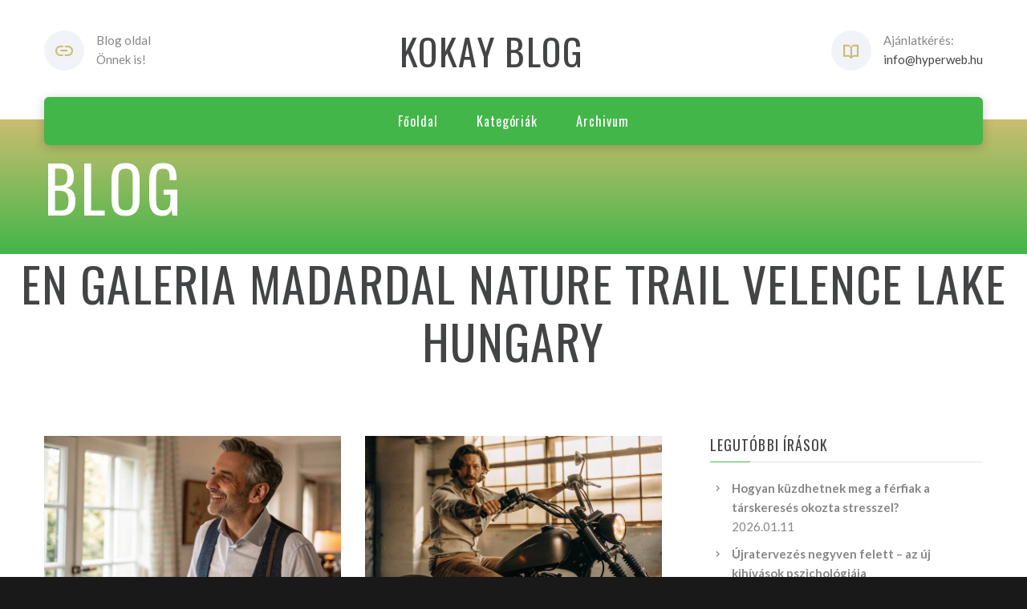

--- FILE ---
content_type: text/html; charset=UTF-8
request_url: https://kokay.hu/en/galeria/madardal-nature-trail-velence-lake-hungary/
body_size: 6644
content:

<!DOCTYPE html>
<html lang="hu" class="wide wow-animation smoothscroll scrollTo">
  <head>
    <!-- Site Title-->
    <title>en galeria madardal nature trail velence lake hungary </title>
    <meta charset="utf-8">
    <meta name="description" content="Még több infó: en galeria madardal nature trail velence lake hungary ">
	<meta name="format-detection" content="telephone=no">
    <meta name="viewport" content="width=device-width, height=device-height, initial-scale=1.0, maximum-scale=1.0, user-scalable=0">
    <meta http-equiv="X-UA-Compatible" content="IE=Edge">
    <meta name="keywords" content="SANA design multipurpose template">
    <link rel="icon" href="https://okoslink.hu/linklink/source/images/favicon.ico" type="image/x-icon">
    <!-- Stylesheets-->
    <link rel="stylesheet" type="text/css" href="//fonts.googleapis.com/css?family=Oswald%7CLato:400italic,400,700">
    <link rel="stylesheet" href="https://okoslink.hu/linklink/source/css/style3.css">
		<!--[if lt IE 10]>
    <div style="background: #212121; padding: 10px 0; box-shadow: 3px 3px 5px 0 rgba(0,0,0,.3); clear: both; text-align:center; position: relative; z-index:1;"><a href="http://windows.microsoft.com/en-US/internet-explorer/"><img src="images/ie8-panel/warning_bar_0000_us.jpg" border="0" height="42" width="820" alt="Ön egy nagyon elavult böngészőt használ! Kérjük frissítsen egy modernebbre!"></a></div>
    <script src="js/html5shiv.min.js"></script>
		<![endif]-->
	  
  </head>
  <body>
    <!-- Page-->
    <div class="page text-center">
      <!-- Page Header-->
      <header class="page-head">
        <!-- RD Navbar minimal-->
        <div class="rd-navbar-wrap">
          <nav data-md-device-layout="rd-navbar-fixed" data-lg-device-layout="rd-navbar-static" data-md-stick-up-offset="120px" data-lg-stick-up-offset="120px" class="rd-navbar rd-navbar-minimal rd-navbar-light" data-lg-auto-height="true" data-md-layout="rd-navbar-static" data-lg-layout="rd-navbar-static" data-lg-stick-up="true">
            <div class="rd-navbar-inner">
              <div class="rd-navbar-top-panel">
                <div>
                  <address class="contact-info reveal-sm-inline-block text-left offset-none">
                    <div class="p unit unit-spacing-xs unit-horizontal">
					  <div class="unit-left"><span class="icon icon-xs icon-circle icon-gray-light mdi mdi-link text-java"></span></div>
                      <div class="unit-body">Blog oldal<br/>Önnek is!</div>
                    </div>
                  </address>
                </div>
                <!--Navbar Brand-->
                <div class="rd-navbar-brand veil reveal-md-inline-block"><a href="/"><h3>Kokay Blog</h3></a></div>
                <div>
                  
				  <address class="contact-info reveal-sm-inline-block text-left">
                    <div class="p unit unit-horizontal unit-spacing-xs">
                      <div class="unit-left"><span class="icon icon-xs icon-circle icon-gray-light mdi mdi-book-open-variant text-java"></span></div>
				          <div class="unit-body">Ajánlatkérés:<BR><a href='mailto:info@hyperweb.hu' class='text-gray-darker'>info@hyperweb.hu</a></div>
                    </div>
                  </address>
                </div>
              </div>
              <!-- RD Navbar Panel-->
              <div class="rd-navbar-panel">
                <!-- RD Navbar Toggle-->
                <button data-rd-navbar-toggle=".rd-navbar, .rd-navbar-nav-wrap" class="rd-navbar-toggle"><span></span></button>
                <!--Navbar Brand-->
                <div class="rd-navbar-brand veil-md"><a href="/"><h3>Kokay Blog</h3></a></div>
                <button data-rd-navbar-toggle=".rd-navbar, .rd-navbar-top-panel" class="rd-navbar-top-panel-toggle"><span></span></button>
              </div>
              <div class="rd-navbar-menu-wrap">
                <div class="rd-navbar-nav-wrap">
                  <div class="rd-navbar-mobile-scroll">
                    <!--Navbar Brand Mobile-->
                    <div class="rd-navbar-mobile-brand"><a href="/"><h3>Kokay Blog</h3></a></div>
                    <!-- RD Navbar Nav-->
                    <ul class="rd-navbar-nav">
                      <li><a href="/"><span>Főoldal</span></a>
                      </li>
                      <li><a href="/kategoria"><span>Kategóriák</span></a>
                      </li>
                      <li><a href="/archivum"><span>Archivum</span></a>
                      </li>
                    </ul>
					
                  </div>
                </div>
				              </div>
            </div>
          </nav>
        </div>
      </header>
      <!-- Modern Breadcrumbs-->
      <section class="breadcrumb-modern context-dark text-md-left">
        <div class="shell section-34 ">
          <h1>Blog</h1>		  
        </div>
      </section>
      <!-- Page Contents-->
      <main class="page-content">
        <!-- Masonry Blog-->
        <div id="fb-root"></div>
        
		
		<h2>en galeria madardal nature trail velence lake hungary </h2>		
			<section class="section-50 section-sm-50">
			  <div class="shell">
				<div class="range range-xs-center">
				  <div class="cell-md-10 cell-lg-8">
					<div class="range range-xs-center">
					  
					   
					   <style>
					   .fading {
							background: -webkit-linear-gradient(#333, #eee);
							  -webkit-background-clip: text;
							  -webkit-text-fill-color: transparent;
						}
						</style>
					   
					    
							<div class="cell-sm-6 ">
							<!-- Post Modern-->
							<article class="post post-modern post-modern-classic post-modern-classic-full">
							  <!-- Post media-->
							  <header class="post-media"><img width="770" height="480" src="/kep/5626/ferfi-problemak.jpg" alt="Férfi problémák" class="img-responsive img-cover"/>
							  </header>
							  <!-- Post content-->
							  <section class="post-content text-left">
								<!-- Post Title-->
								<div class="post-title offset-top-8">
								  <h4 class="text-bold"><a href="/blog/hogyan-kuzdhetnek-meg-a-ferfiak-a-tarskereses-okozta-stresszel">Hogyan küzdhetnek meg a férfiak a társkeresés okozta stresszel?</a></h4>
								</div>
								<ul class="list-inline list-inline-dashed">
								  <li>2026.01.11</li>
								  <li><a href="/blog/hogyan-kuzdhetnek-meg-a-ferfiak-a-tarskereses-okozta-stresszel" class="text-primary">Részletek >></a></li>
								</ul>
								<!-- Post Body-->
								<div class="post-body">
								  <p class="fading">A társkeresés sok férfi számára stresszes folyamat lehet. Az új kapcsolatok keresése, a kommunikációs kihívások és a bizonytalanság mind hozzájárulhatnak a feszültséghez. A férfiak ...								  </p>
								</div>
								<div class="tags group group-sm"><a href="/kategoria/ferfi-problemak" class="btn-tag btn btn-default">Férfi problémák</a>
								</div>
							  </section>
							</article>
						  </div> 
						
						 
							<div class="cell-sm-6 offset-top-30 offset-sm-top-0">
							<!-- Post Modern-->
							<article class="post post-modern post-modern-classic post-modern-classic-full">
							  <!-- Post media-->
							  <header class="post-media"><img width="770" height="480" src="/kep/5652/ferfi-problemak.jpg" alt="Férfi problémák" class="img-responsive img-cover"/>
							  </header>
							  <!-- Post content-->
							  <section class="post-content text-left">
								<!-- Post Title-->
								<div class="post-title offset-top-8">
								  <h4 class="text-bold"><a href="/blog/ujratervezes-negyven-felett-az-uj-kihivasok-pszichologiaja">Újratervezés negyven felett – az új kihívások pszichológiája</a></h4>
								</div>
								<ul class="list-inline list-inline-dashed">
								  <li>2025.12.30</li>
								  <li><a href="/blog/ujratervezes-negyven-felett-az-uj-kihivasok-pszichologiaja" class="text-primary">Részletek >></a></li>
								</ul>
								<!-- Post Body-->
								<div class="post-body">
								  <p class="fading">Az életközép különleges időszak: a férfiak ekkor szembesülnek azzal, hogy az idő gyorsan halad, és fontos mérföldkövekhez értek. Sokan ilyenkor keresnek új kihívásokat, legyen az m ...								  </p>
								</div>
								<div class="tags group group-sm"><a href="/kategoria/ferfi-problemak" class="btn-tag btn btn-default">Férfi problémák</a>
								</div>
							  </section>
							</article>
						  </div> 
						
						 
							<div class="cell-sm-6 offset-top-50 offset-md-top-60">
							<!-- Post Modern-->
							<article class="post post-modern post-modern-classic post-modern-classic-full">
							  <!-- Post media-->
							  <header class="post-media"><img width="770" height="480" src="/kep/5364/ferfi-problemak.jpg" alt="Férfi problémák" class="img-responsive img-cover"/>
							  </header>
							  <!-- Post content-->
							  <section class="post-content text-left">
								<!-- Post Title-->
								<div class="post-title offset-top-8">
								  <h4 class="text-bold"><a href="/blog/hogyan-maradjunk-magabiztosak-a-randizas-soran">Hogyan maradjunk magabiztosak a randizás során</a></h4>
								</div>
								<ul class="list-inline list-inline-dashed">
								  <li>2025.11.17</li>
								  <li><a href="/blog/hogyan-maradjunk-magabiztosak-a-randizas-soran" class="text-primary">Részletek >></a></li>
								</ul>
								<!-- Post Body-->
								<div class="post-body">
								  <p class="fading">A randizás során a magabiztosság kulcsszerepet játszik a férfiak sikerében. A tudatos önfejlesztés, az önbizalom növelése és a megfelelő kommunikáció lehetővé teszi, hogy a férfiak ...								  </p>
								</div>
								<div class="tags group group-sm"><a href="/kategoria/ferfi-problemak" class="btn-tag btn btn-default">Férfi problémák</a>
								</div>
							  </section>
							</article>
						  </div> 
						
						 
							<div class="cell-sm-6 offset-top-50 offset-md-top-60">
							<!-- Post Modern-->
							<article class="post post-modern post-modern-classic post-modern-classic-full">
							  <!-- Post media-->
							  <header class="post-media"><img width="770" height="480" src="/kep/5353/fogyokura.jpg" alt="Fogyókúra" class="img-responsive img-cover"/>
							  </header>
							  <!-- Post content-->
							  <section class="post-content text-left">
								<!-- Post Title-->
								<div class="post-title offset-top-8">
								  <h4 class="text-bold"><a href="/blog/a-szenhidrat-tipusok-es-a-fogyas-kapcsolata">A szénhidrát típusok és a fogyás kapcsolata</a></h4>
								</div>
								<ul class="list-inline list-inline-dashed">
								  <li>2025.11.14</li>
								  <li><a href="/blog/a-szenhidrat-tipusok-es-a-fogyas-kapcsolata" class="text-primary">Részletek >></a></li>
								</ul>
								<!-- Post Body-->
								<div class="post-body">
								  <p class="fading">A szénhidrátok szerepe a fogyásban és az energiaszint fenntartásában kiemelkedő. Nem minden szénhidrát egyforma: a gyors felszívódású cukrok gyors energialöketet adnak, de rövid id ...								  </p>
								</div>
								<div class="tags group group-sm"><a href="/kategoria/fogyokura" class="btn-tag btn btn-default">Fogyókúra</a>
								</div>
							  </section>
							</article>
						  </div> 
						
						 
							<div class="cell-sm-6 offset-top-50 offset-md-top-60">
							<!-- Post Modern-->
							<article class="post post-modern post-modern-classic post-modern-classic-full">
							  <!-- Post media-->
							  <header class="post-media"><img width="770" height="480" src="/kep/5383/ferfi-problemak.jpg" alt="Férfi problémák" class="img-responsive img-cover"/>
							  </header>
							  <!-- Post content-->
							  <section class="post-content text-left">
								<!-- Post Title-->
								<div class="post-title offset-top-8">
								  <h4 class="text-bold"><a href="/blog/hogyan-tamogathatja-a-ferfiak-energiaszintjet-a-kiegyensulyozott-eletmod">Hogyan támogathatja a férfiak energiaszintjét a kiegyensúlyozott életmód?</a></h4>
								</div>
								<ul class="list-inline list-inline-dashed">
								  <li>2025.11.13</li>
								  <li><a href="/blog/hogyan-tamogathatja-a-ferfiak-energiaszintjet-a-kiegyensulyozott-eletmod" class="text-primary">Részletek >></a></li>
								</ul>
								<!-- Post Body-->
								<div class="post-body">
								  <p class="fading">A férfiak életében a kiegyensúlyozottság megőrzése kulcsfontosságú a mindennapi teljesítőképesség és az energiaszint fenntartásához. A munkahelyi kihívások, a családi kötelezettség ...								  </p>
								</div>
								<div class="tags group group-sm"><a href="/kategoria/ferfi-problemak" class="btn-tag btn btn-default">Férfi problémák</a>
								</div>
							  </section>
							</article>
						  </div> 
						
						 
							<div class="cell-sm-6 offset-top-50 offset-md-top-60">
							<!-- Post Modern-->
							<article class="post post-modern post-modern-classic post-modern-classic-full">
							  <!-- Post media-->
							  <header class="post-media"><img width="770" height="480" src="/kep/5403/fogyokura.jpg" alt="Fogyókúra" class="img-responsive img-cover"/>
							  </header>
							  <!-- Post content-->
							  <section class="post-content text-left">
								<!-- Post Title-->
								<div class="post-title offset-top-8">
								  <h4 class="text-bold"><a href="/blog/a-fogyokura-titka-hogyan-maradhatunk-kitartoak-es-motivaltak">A fogyókúra titka: hogyan maradhatunk kitartóak és motiváltak?</a></h4>
								</div>
								<ul class="list-inline list-inline-dashed">
								  <li>2025.11.13</li>
								  <li><a href="/blog/a-fogyokura-titka-hogyan-maradhatunk-kitartoak-es-motivaltak" class="text-primary">Részletek >></a></li>
								</ul>
								<!-- Post Body-->
								<div class="post-body">
								  <p class="fading">A fogyókúra nem csupán a kalóriák csökkentéséről szól; a hosszú távú siker kulcsa a kitartás és a motiváció fenntartása. Sok ember tapasztalja, hogy a kezdeti lelkesedés gyorsan al ...								  </p>
								</div>
								<div class="tags group group-sm"><a href="/kategoria/fogyokura" class="btn-tag btn btn-default">Fogyókúra</a>
								</div>
							  </section>
							</article>
						  </div> 
						
						 
							<div class="cell-sm-6 offset-top-50 offset-md-top-60">
							<!-- Post Modern-->
							<article class="post post-modern post-modern-classic post-modern-classic-full">
							  <!-- Post media-->
							  <header class="post-media"><img width="770" height="480" src="/kep/5405/keresooptimalizalas.jpg" alt="Keresőoptimalizálás" class="img-responsive img-cover"/>
							  </header>
							  <!-- Post content-->
							  <section class="post-content text-left">
								<!-- Post Title-->
								<div class="post-title offset-top-8">
								  <h4 class="text-bold"><a href="/blog/hogyan-epitsunk-bizalmat-a-digitalis-terben">Hogyan építsünk bizalmat a digitális térben?</a></h4>
								</div>
								<ul class="list-inline list-inline-dashed">
								  <li>2025.10.04</li>
								  <li><a href="/blog/hogyan-epitsunk-bizalmat-a-digitalis-terben" class="text-primary">Részletek >></a></li>
								</ul>
								<!-- Post Body-->
								<div class="post-body">
								  <p class="fading">Az online világban a bizalom megszerzése sokszor nehezebb, mint a valós életben. Amikor valaki egy terméket vagy szolgáltatást keres, az első benyomás ma már a keresőben kialakult  ...								  </p>
								</div>
								<div class="tags group group-sm"><a href="/kategoria/keresooptimalizalas" class="btn-tag btn btn-default">Keresőoptimalizálás</a>
								</div>
							  </section>
							</article>
						  </div> 
						
						 
							<div class="cell-sm-6 offset-top-50 offset-md-top-60">
							<!-- Post Modern-->
							<article class="post post-modern post-modern-classic post-modern-classic-full">
							  <!-- Post media-->
							  <header class="post-media"><img width="770" height="480" src="/kep/5258/fogyokura.jpg" alt="Fogyókúra" class="img-responsive img-cover"/>
							  </header>
							  <!-- Post content-->
							  <section class="post-content text-left">
								<!-- Post Title-->
								<div class="post-title offset-top-8">
								  <h4 class="text-bold"><a href="/blog/miert-erzik-sokan-kudarcosnak-a-sportot-a-tulsulyos-nok">Miért érzik sokan kudarcosnak a sportot a túlsúlyos nők?</a></h4>
								</div>
								<ul class="list-inline list-inline-dashed">
								  <li>2025.09.23</li>
								  <li><a href="/blog/miert-erzik-sokan-kudarcosnak-a-sportot-a-tulsulyos-nok" class="text-primary">Részletek >></a></li>
								</ul>
								<!-- Post Body-->
								<div class="post-body">
								  <p class="fading">A sportolás sokszor nemcsak fizikai, hanem mentális kihívást is jelent a túlsúlyos nők számára. A testtömeg, a mozgás nehézségei és a látványos eredmények hiánya gyakran kudarcként ...								  </p>
								</div>
								<div class="tags group group-sm"><a href="/kategoria/fogyokura" class="btn-tag btn btn-default">Fogyókúra</a>
								</div>
							  </section>
							</article>
						  </div> 
						
						 
							<div class="cell-sm-6 offset-top-50 offset-md-top-60">
							<!-- Post Modern-->
							<article class="post post-modern post-modern-classic post-modern-classic-full">
							  <!-- Post media-->
							  <header class="post-media"><img width="770" height="480" src="/kep/5047/ferfi-problemak.jpg" alt="Férfi problémák" class="img-responsive img-cover"/>
							  </header>
							  <!-- Post content-->
							  <section class="post-content text-left">
								<!-- Post Title-->
								<div class="post-title offset-top-8">
								  <h4 class="text-bold"><a href="/blog/tarskereses-negyven-felett-az-onbizalom-es-a-digitalis-eszkozok-egyensulya">Társkeresés negyven felett: az önbizalom és a digitális eszközök egyensúlya</a></h4>
								</div>
								<ul class="list-inline list-inline-dashed">
								  <li>2025.08.13</li>
								  <li><a href="/blog/tarskereses-negyven-felett-az-onbizalom-es-a-digitalis-eszkozok-egyensulya" class="text-primary">Részletek >></a></li>
								</ul>
								<!-- Post Body-->
								<div class="post-body">
								  <p class="fading">Az élet negyven feletti szakaszában a párkeresés egy egészen új dimenziót kap. Míg a fiatalabb generációk inkább a spontán találkozásokra vagy az online társkereső applikációkra fó ...								  </p>
								</div>
								<div class="tags group group-sm"><a href="/kategoria/ferfi-problemak" class="btn-tag btn btn-default">Férfi problémák</a>
								</div>
							  </section>
							</article>
						  </div> 
						
						 
							<div class="cell-sm-6 offset-top-50 offset-md-top-60">
							<!-- Post Modern-->
							<article class="post post-modern post-modern-classic post-modern-classic-full">
							  <!-- Post media-->
							  <header class="post-media"><img width="770" height="480" src="/kep/4928/keresooptimalizalas.jpg" alt="Keresőoptimalizálás" class="img-responsive img-cover"/>
							  </header>
							  <!-- Post content-->
							  <section class="post-content text-left">
								<!-- Post Title-->
								<div class="post-title offset-top-8">
								  <h4 class="text-bold"><a href="/blog/nem-az-nyer,-aki-jelen-van-hanem-aki-lathato-is-az-interneten">Nem az nyer, aki jelen van, hanem aki látható is az interneten</a></h4>
								</div>
								<ul class="list-inline list-inline-dashed">
								  <li>2025.07.19</li>
								  <li><a href="/blog/nem-az-nyer,-aki-jelen-van-hanem-aki-lathato-is-az-interneten" class="text-primary">Részletek >></a></li>
								</ul>
								<!-- Post Body-->
								<div class="post-body">
								  <p class="fading">A legtöbb vállalkozás ma már tisztában van vele, hogy online jelenlét nélkül lemarad. Ezért weboldalt készíttetnek, sőt sokan még közösségi média profilokat is létrehoznak. A gond  ...								  </p>
								</div>
								<div class="tags group group-sm"><a href="/kategoria/keresooptimalizalas" class="btn-tag btn btn-default">Keresőoptimalizálás</a>
								</div>
							  </section>
							</article>
						  </div> 
						
						 
							<div class="cell-sm-6 offset-top-50 offset-md-top-60">
							<!-- Post Modern-->
							<article class="post post-modern post-modern-classic post-modern-classic-full">
							  <!-- Post media-->
							  <header class="post-media"><img width="770" height="480" src="/kep/4904/ferfi-problemak.jpg" alt="Férfi problémák" class="img-responsive img-cover"/>
							  </header>
							  <!-- Post content-->
							  <section class="post-content text-left">
								<!-- Post Title-->
								<div class="post-title offset-top-8">
								  <h4 class="text-bold"><a href="/blog/mikor-erdemes-taplalekkiegeszitokhoz-nyulni-az-egeszsegunk-tamogatasahoz">Mikor érdemes táplálékkiegészítőkhöz nyúlni az egészségünk támogatásához</a></h4>
								</div>
								<ul class="list-inline list-inline-dashed">
								  <li>2025.07.09</li>
								  <li><a href="/blog/mikor-erdemes-taplalekkiegeszitokhoz-nyulni-az-egeszsegunk-tamogatasahoz" class="text-primary">Részletek >></a></li>
								</ul>
								<!-- Post Body-->
								<div class="post-body">
								  <p class="fading">Egyre többen ismerik fel, hogy a kiegyensúlyozott táplálkozás mellett a táplálékkiegészítők is fontos szerepet játszhatnak a mindennapi egészség megőrzésében. Ezek a kiegészítők ne ...								  </p>
								</div>
								<div class="tags group group-sm"><a href="/kategoria/ferfi-problemak" class="btn-tag btn btn-default">Férfi problémák</a>
								</div>
							  </section>
							</article>
						  </div> 
						
						 
							<div class="cell-sm-6 offset-top-50 offset-md-top-60">
							<!-- Post Modern-->
							<article class="post post-modern post-modern-classic post-modern-classic-full">
							  <!-- Post media-->
							  <header class="post-media"><img width="770" height="480" src="/kep/4874/fogyokura.jpg" alt="Fogyókúra" class="img-responsive img-cover"/>
							  </header>
							  <!-- Post content-->
							  <section class="post-content text-left">
								<!-- Post Title-->
								<div class="post-title offset-top-8">
								  <h4 class="text-bold"><a href="/blog/etkezesi-naplo-tudatos-eszkoz-a-fogyasztoszerek-es-fogyaszto-gyogyszerek-mellett">Étkezési napló – Tudatos eszköz a fogyasztószerek és fogyasztó gyógyszerek mellett</a></h4>
								</div>
								<ul class="list-inline list-inline-dashed">
								  <li>2025.07.07</li>
								  <li><a href="/blog/etkezesi-naplo-tudatos-eszkoz-a-fogyasztoszerek-es-fogyaszto-gyogyszerek-mellett" class="text-primary">Részletek >></a></li>
								</ul>
								<!-- Post Body-->
								<div class="post-body">
								  <p class="fading">Az egészséges életmód és a fogyás útján ma már számos eszköz áll rendelkezésünkre, köztük a modern fogyasztószerek és fogyasztó gyógyszerek, amelyek segíthetnek abban, hogy gyorsab ...								  </p>
								</div>
								<div class="tags group group-sm"><a href="/kategoria/fogyokura" class="btn-tag btn btn-default">Fogyókúra</a>
								</div>
							  </section>
							</article>
						  </div> 
						
						 
							<div class="cell-sm-6 offset-top-50 offset-md-top-60">
							<!-- Post Modern-->
							<article class="post post-modern post-modern-classic post-modern-classic-full">
							  <!-- Post media-->
							  <header class="post-media"><img width="770" height="480" src="/kep/4884/ferfi-problemak.jpg" alt="Férfi problémák" class="img-responsive img-cover"/>
							  </header>
							  <!-- Post content-->
							  <section class="post-content text-left">
								<!-- Post Title-->
								<div class="post-title offset-top-8">
								  <h4 class="text-bold"><a href="/blog/mi-all-a-kozepkoru-ferfiak-magabiztossaga-mogott">Mi áll a középkorú férfiak magabiztossága mögött</a></h4>
								</div>
								<ul class="list-inline list-inline-dashed">
								  <li>2025.07.07</li>
								  <li><a href="/blog/mi-all-a-kozepkoru-ferfiak-magabiztossaga-mogott" class="text-primary">Részletek >></a></li>
								</ul>
								<!-- Post Body-->
								<div class="post-body">
								  <p class="fading">Van az életnek egy szakasza, amikor az ember már nem fut versenyt senkivel. A középkorú férfi egy idő után nem azért dolgozik, hogy elismerjék, hanem mert tudja, mit ér. Nem akar f ...								  </p>
								</div>
								<div class="tags group group-sm"><a href="/kategoria/ferfi-problemak" class="btn-tag btn btn-default">Férfi problémák</a>
								</div>
							  </section>
							</article>
						  </div> 
						
						 
							<div class="cell-sm-6 offset-top-50 offset-md-top-60">
							<!-- Post Modern-->
							<article class="post post-modern post-modern-classic post-modern-classic-full">
							  <!-- Post media-->
							  <header class="post-media"><img width="770" height="480" src="/kep/4894/fogyokura.jpg" alt="Fogyókúra" class="img-responsive img-cover"/>
							  </header>
							  <!-- Post content-->
							  <section class="post-content text-left">
								<!-- Post Title-->
								<div class="post-title offset-top-8">
								  <h4 class="text-bold"><a href="/blog/amikor-a-sport-nem-eleg-miert-adjuk-fel-a-fogyast-mielott-igazan-beindulna">Amikor a sport nem elég – Miért adjuk fel a fogyást, mielőtt igazán beindulna?</a></h4>
								</div>
								<ul class="list-inline list-inline-dashed">
								  <li>2025.07.07</li>
								  <li><a href="/blog/amikor-a-sport-nem-eleg-miert-adjuk-fel-a-fogyast-mielott-igazan-beindulna" class="text-primary">Részletek >></a></li>
								</ul>
								<!-- Post Body-->
								<div class="post-body">
								  <p class="fading">Sokan gondolják úgy, hogy ha elkezdenek sportolni, akkor a fogyás is rögtön beindul. Az első héten még lelkesek vagyunk: kimegyünk futni, kipróbáljuk az ellipszistrénert, vagy bele ...								  </p>
								</div>
								<div class="tags group group-sm"><a href="/kategoria/fogyokura" class="btn-tag btn btn-default">Fogyókúra</a>
								</div>
							  </section>
							</article>
						  </div> 
						
						 
							<div class="cell-sm-6 offset-top-50 offset-md-top-60">
							<!-- Post Modern-->
							<article class="post post-modern post-modern-classic post-modern-classic-full">
							  <!-- Post media-->
							  <header class="post-media"><img width="770" height="480" src="/kep/4859/tisztitas.jpg" alt="Tisztítás" class="img-responsive img-cover"/>
							  </header>
							  <!-- Post content-->
							  <section class="post-content text-left">
								<!-- Post Title-->
								<div class="post-title offset-top-8">
								  <h4 class="text-bold"><a href="/blog/rejtett-veszely-az-agyban-az-agy-matractisztitas-valodi-jelentosege">Rejtett veszély az ágyban – Az ágy matractisztítás valódi jelentősége</a></h4>
								</div>
								<ul class="list-inline list-inline-dashed">
								  <li>2025.07.04</li>
								  <li><a href="/blog/rejtett-veszely-az-agyban-az-agy-matractisztitas-valodi-jelentosege" class="text-primary">Részletek >></a></li>
								</ul>
								<!-- Post Body-->
								<div class="post-body">
								  <p class="fading">Minden reggel ugyanúgy kezdődik: ébredés, nyújtózás, egy sóhaj, majd indul a nap. De vajon gondoltunk már arra, hogy az éjszaka, amit pihenéssel töltöttünk, valójában egy láthatatl ...								  </p>
								</div>
								<div class="tags group group-sm"><a href="/kategoria/tisztitas" class="btn-tag btn btn-default">Tisztítás</a>
								</div>
							  </section>
							</article>
						  </div> 
						
											  
					</div>
					<!-- <div class="offset-top-50 offset-lg-top-60 text-lg-left"> -->
					  <!-- Classic Pagination-->
					  <!-- <nav>
						<ul class="pagination-classic">
						  <li class="active"><span class="btn btn-java">1</span>
						  </li>
						  <li><a href="#" class="btn btn-java">2</a>
						  </li>
						  <li><a href="#" class="btn btn-java">3</a>
						  </li>
						  <li><a href="#" class="btn btn-java">4</a>
						  </li>
						</ul>
					  </nav> -->
					<!-- </div> -->
				  </div>
             			  
			  
			  <div class="cell-sm-10 cell-md-8 cell-lg-4 offset-top-66 offset-md-top-90 offset-lg-top-0">
                <div class="blog-grid-sidebar inset-lg-left-30">
                  <!-- Aside-->
                  <aside class="text-left">
                    
					<!-- Recent Posts-->
                    <div class="">
                      <h6>Legutóbbi írások</h6>
                      <hr class="text-subline">
                    </div>
                    <div class="offset-top-14 offset-md-top-20">
                      <!-- List Marked-->
                      <ul class="list list-marked list-marked-icon text-dark inset-left-0 list-marked-gray">
                      <li><a href="/blog/hogyan-kuzdhetnek-meg-a-ferfiak-a-tarskereses-okozta-stresszel" class="text-bold">Hogyan küzdhetnek meg a férfiak a társkeresés okozta stresszel?</a><br>
							  <time datetime="2026-01-11" class="text-gray-dark">2026.01.11</time>
							</li>
						   <li><a href="/blog/ujratervezes-negyven-felett-az-uj-kihivasok-pszichologiaja" class="text-bold">Újratervezés negyven felett – az új kihívások pszichológiája</a><br>
							  <time datetime="2025-12-30" class="text-gray-dark">2025.12.30</time>
							</li>
						   <li><a href="/blog/hogyan-maradjunk-magabiztosak-a-randizas-soran" class="text-bold">Hogyan maradjunk magabiztosak a randizás során</a><br>
							  <time datetime="2025-11-17" class="text-gray-dark">2025.11.17</time>
							</li>
						   <li><a href="/blog/a-szenhidrat-tipusok-es-a-fogyas-kapcsolata" class="text-bold">A szénhidrát típusok és a fogyás kapcsolata</a><br>
							  <time datetime="2025-11-14" class="text-gray-dark">2025.11.14</time>
							</li>
						                         </ul>
                    </div>

					<div class="offset-top-30 offset-md-top-60">
                      <h6>Kategóriák</h6>
                      <hr class="text-subline">
                    </div>
                    <div class="offset-top-14 offset-md-top-20">
                      <!-- List Marked-->
                      <ul class="list list-marked list-marked-icon text-dark inset-left-0 list-marked-gray">
                        <li><a href="/kategoria/ferfi-problemak" class="text-bold">Férfi problémák</a>
		                        </li><li><a href="/kategoria/fogyokura" class="text-bold">Fogyókúra</a>
		                        </li><li><a href="/kategoria/keresooptimalizalas" class="text-bold">Keresőoptimalizálás</a>
		                        </li><li><a href="/kategoria/tisztitas" class="text-bold">Tisztítás</a>
		                        </li>                        
                      </ul>
                    </div>

                    <!-- Archive-->
                    <div class="offset-top-30 offset-md-top-60">
                      <h6>Archivum</h6>
                      <hr class="text-subline">
                    </div>
                    <div class="offset-top-14 offset-md-top-20">
                      <div class="range range-xs-center range-lg-left">
                        <div class="cell-xs-6 cell-lg-5">
                          <ul class="list list-marked inset-left-0 list-marked-icon text-dark list-marked-gray">
							<li><a href="/archivum/2026">2026</a></li><li><a href="/archivum/2025">2025</a></li><li><a href="/archivum/2024">2024</a></li><li><a href="/archivum/2023">2023</a></li></ul>
										</div>
										<div class="cell-xs-6 cell-lg-5 offset-top-10 offset-xs-top-0 inset-xs-left-5">
										  <ul class="list list-marked inset-left-0 list-marked-icon text-dark list-marked-gray"><li><a href="/archivum/2022">2022</a></li><li><a href="/archivum/2021">2021</a></li>                          </ul>
                        </div>
                      </div>
                    </div>
                    
                    
                  </aside>
                </div>
              </div>
            </div>
          </div>
        </section>
      </main>
      <!-- Page Footer-->
      <!-- Default footer-->
      <footer class="section-relative section-top-66 section-bottom-34 page-footer bg-lighter">
        <div class="shell">
          <div class="range range-sm-center text-lg-left">
            <div class="cell-sm-8 cell-md-12">
              <div class="range range-xs-center">
                <div class="cell-xs-10 cell-md-4 text-left cell-md-push-3 inset-md-left-50">
                  <h6>Információ</h6>
                  <hr class="text-subline">
                  <p>Hasznos szolgáltatások, termékek és információk blog oldala</p>
                        
                </div>
                <div class="cell-xs-10 text-xs-left cell-md-4 cell-md-push-2 offset-top-50 offset-md-top-0">
                  				  <h6>Elérhetőség</h6>
                  <hr class="text-subline">
                  <div class="text-center text-lg-left">
                    <address class="contact-info reveal-sm-inline-block text-left">
                      
                      <div class="p unit unit-spacing-xxs unit-horizontal offset-top-16">
                        <div class="unit-left"><span class="icon icon-xxs mdi mdi-email-outline text-primary"></span></div>
                        <div class="unit-body"><a href='mailto:info@hyperweb.hu' class='text-primary'>info@hyperweb.hu</a></div>
                      </div>
                    </address>
                  </div>
				                  </div>
                <div class="cell-xs-10 offset-top-66 cell-md-4 cell-md-push-1 offset-md-top-0">
                  <!-- Footer brand-->
                  <div class="footer-brand"><a href="/"><h3>Kokay Blog</h3></a></div>
                  
                </div>
              </div>
            </div>
          </div>
        </div>
        <div class="shell offset-top-50 offset-md-top-60">
          <p class="text-gray text-md-left">&copy; <span id="copyright-year"></span> Minden jog fenntartva!
          </p>
        </div>
      </footer>
    </div>
    
    
    <!-- Java script-->
    <script src="https://okoslink.hu/linklink/source/js/core.min.js"></script>
    <script src="https://okoslink.hu/linklink/source/js/script.js"></script>
 
  
  		<!-- Include jQuery -->
		<!-- <script type="text/javascript" src="/scripts/jquery.min.js"></script> -->
		<!-- Include you know cookiesDirective.js plugin -->
		<script type="text/javascript" src="https://okoslink.hu/linklink/source//js/jquery.cookiesdirective.js"></script>
		
				<script type="text/javascript">
			$(document).ready(function() {
				$.cookiesDirective({
					privacyPolicyUri: '/blog/cookie-tajekoztato',
					explicitConsent: false, // false allows implied consent
					position: 'bottom', // top or bottom of viewport
					message: 'Ezen az oldalon ún. cookie-kat használunk szolgáltatásaink biztosításához.', // customise the disclosure message 
					backgroundColor: '#373d43', // background color of disclosure panel
					fontSize: '15px', // font size for disclosure panel
					linkColor: '#ffffff' // link color in disclosure panel
				});
			});
		</script>
	  
  
  </body>
</html>